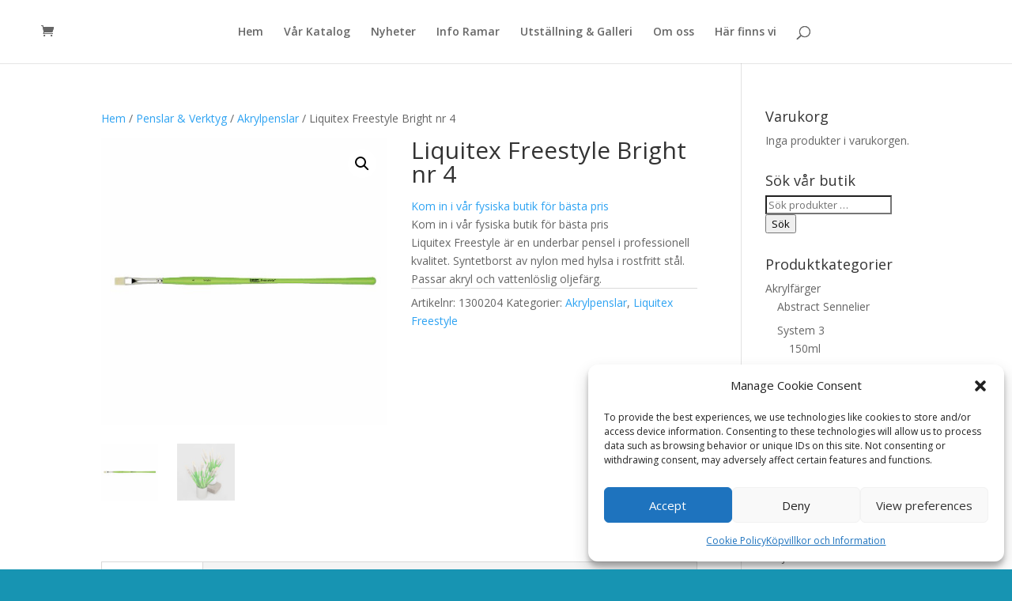

--- FILE ---
content_type: text/css
request_url: https://liljasinramning.se/wp-content/et-cache/global/et-divi-customizer-global.min.css?ver=1769064498
body_size: 67
content:
span.mobile_menu_bar:before{color:white!important}#et-navigation>ul>li{margin:0 5px}#et-top-navigation::before{color:#ffffff;content:"HUVUDMENY";display:inline-block;position:absolute;right:65px}